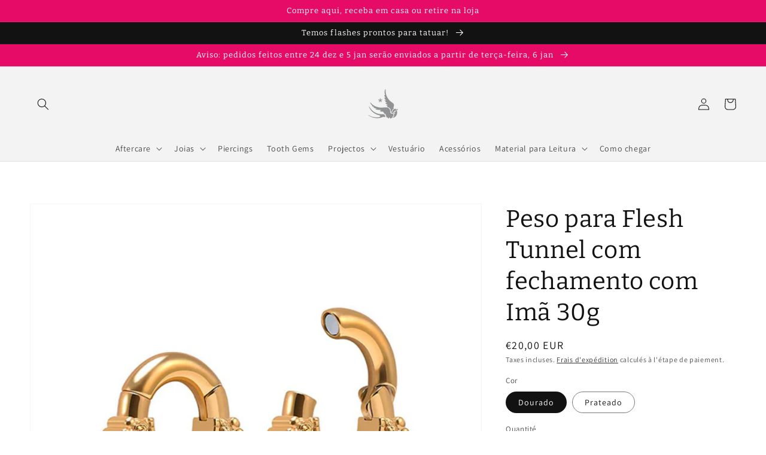

--- FILE ---
content_type: text/javascript;charset=UTF-8
request_url: https://shpfintegration.kommo.com/api/v1/crm_plugin/script/58549174449
body_size: 746
content:
(function(a, m, o, c, r, m) {
                a[m] = {
                    id: '810423',
                    hash: 'dd8939c0b66c3ca2b7b9bf4b64e9c01de3c7457da4ccde30de6c341e9a29a686',
                    locale: 'en',
                    inline: false,
                    setMeta: function(p) {
                        this.params = (this.params || []).concat([p])
                    }
                };
                a[o] = a[o] || function() {
                    (a[o].q = a[o].q || []).push(arguments)
                };
                var d = a.document,
                    s = d.createElement('script');
                s.async = true;
                s.id = m + '_script';
                s.src = 'https://gso.kommo.com/js/button.js?1769051848';
                d.head && d.head.appendChild(s)
            }(window, 0, 'crmPlugin', 0, 0, 'crm_plugin'));